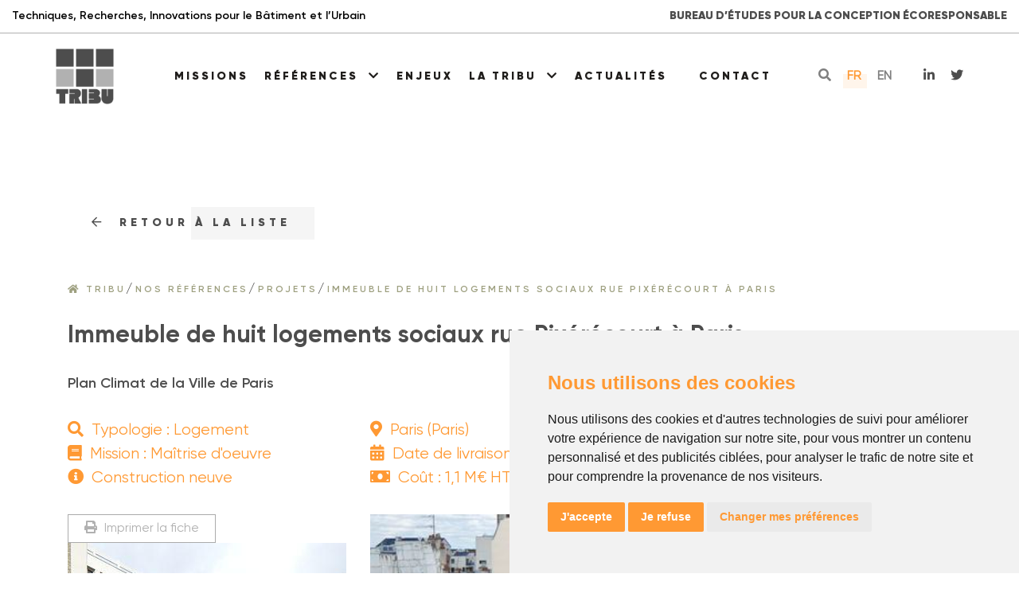

--- FILE ---
content_type: text/html; charset=UTF-8
request_url: https://www.tribu.coop/reference/immeuble-de-huit-logements-sociaux-rue-pixerecourt-a-paris
body_size: 6117
content:
<!DOCTYPE html>
<html>
    <head>
        <meta charset="UTF-8">
        <meta name="viewport" content="width=device-width, initial-scale=1.0">
        <link rel="icon"
              href="/assets/img/favicon.png">
            <meta name="description" content="">
    <title></title>
    <meta property="og:title" content="">
    <meta property="og:description" content="">
        <meta name="google-site-verification" content="3u8DmpNRBkJAR0iGED5H6nFzm8vNhSwkVH9g3lvFLGg" />
                    <link rel="stylesheet" href="/build/429.dbebc995.css"><link rel="stylesheet" href="/build/app.c9a85178.css">
                <link rel="stylesheet" href="https://use.fontawesome.com/releases/v5.7.2/css/all.css"
              integrity="sha384-fnmOCqbTlWIlj8LyTjo7mOUStjsKC4pOpQbqyi7RrhN7udi9RwhKkMHpvLbHG9Sr"
              crossorigin="anonymous">
        <script src="https://kit.fontawesome.com/0878a33904.js" crossorigin="anonymous"></script>
                    <script src="/build/runtime.188fa053.js"></script><script src="/build/755.43aadddf.js"></script><script src="/build/346.16f69fb5.js"></script><script src="/build/256.7252d41f.js"></script><script src="/build/429.71e50351.js"></script><script src="/build/app.34c4bf52.js"></script>
            <script src="https://unpkg.com/aos@next/dist/aos.js"></script>
            <script>
                AOS.init({
                    once: true,
                });
            </script>
            <script type="text/javascript" src="https://www.freeprivacypolicy.com/public/cookie-consent/4.1.0/cookie-consent.js"></script>
            <script type="text/javascript">
                document.addEventListener('DOMContentLoaded', function () {
                    cookieconsent.run({
                        "notice_banner_type": "simple",
                        "consent_type": "express",
                        "palette": "light",
                        "language": "fr",
                        "website_name": "Tribu",
                        "change_preferences_selector": "#changePreferences"
                    });
                });
            </script>
                <script src="https://www.google.com/recaptcha/api.js" async defer></script>
        <!-- Global site tag (gtag.js) - Google Analytics -->
        <script type="text/plain" data-cookie-consent="tracking" async src="https://www.googletagmanager.com/gtag/js?id=G-X4LN7G2G0W"></script>
        <script type="text/plain" data-cookie-consent="tracking">
            window.dataLayer = window.dataLayer || [];

            function gtag() {
                dataLayer.push(arguments);
            }

            gtag('js', new Date());

            gtag('config', 'G-X4LN7G2G0W');
        </script>
    </head>
    <body data-navbar-search-url="/navbar-search" >
        <div class="wrapper">
                                                                    <header>
                    <div class="fixed-top zi-999 bgc-white c-black pay-10 bw-1 bbs-solid bc-b1b1b1 baseTitle">
                        <div class="container-fluid">
                            <div class="row align-items-center fs-14">
                                <div class="col ff-GilroySemi">
                                    Techniques, Recherches, Innovations pour le Bâtiment et l’Urbain
                                </div>
                                <div class="col-lg-auto c-4d4d4d fw-700 ff-GilroyBlack nav-hea-2 text-uppercase">
                                    Bureau d’études pour la conception écoresponsable
                                </div>
                            </div>
                        </div>
                    </div>
                    <div class="d-none d-lg-block">
                        <nav class="position-fixed r-0 zi-99 t-0 l-0 pat-41-d content-nav-pare">
    <div class="pax-50 d-flex content-nav nav-web position-relative zi-9 align-items-center justify-content-between mx-auto">
        <a class="navbar-brand bgc-white pa-20"
           href="/">
            <img src="/assets/img/logo.png" alt="logo" height="70px" class=""/>
        </a>
        <ul class="navbar-nav ml-auto">
                                                <li class="nav-item max-20">
                        <a class="fs-14 text-center text-uppercase  text-md-left c-7f7f7f-h ff-GilroyBlack c-201e1c nav-link ls-3"
                           href="/nos-missions">
                            Missions
                        </a>
                    </li>
                                                                <li class="nav-item dropdown">
                        <a class="fs-14 nav-link text-uppercase c-7f7f7f-h ff-GilroyBlack ls-3 c-201e1c "
                           href="#" id="navbarDropdown" type="button">
                            Références
                            <i class="fas fa-chevron-down mal-7"></i>
                        </a>
                        <div class="dropdown-menu px-0 pay-16" aria-labelledby="navbarDropdown">
                                                            <a class="dropdown-item c-1E2446 c-244A90-h"
                                   href="/nos-references">
                                    Projets
                                </a>
                                                            <a class="dropdown-item c-1E2446 c-244A90-h"
                                   href="/etudes">
                                    Etudes
                                </a>
                                                    </div>
                    </li>
                                                                <li class="nav-item max-20">
                        <a class="fs-14 text-center text-uppercase  text-md-left c-7f7f7f-h ff-GilroyBlack c-201e1c nav-link ls-3"
                           href="/les-enjeux-de-la-conception-ecoresponsable">
                            Enjeux
                        </a>
                    </li>
                                                                <li class="nav-item dropdown">
                        <a class="fs-14 nav-link text-uppercase c-7f7f7f-h ff-GilroyBlack ls-3 c-201e1c "
                           href="#" id="navbarDropdown" type="button">
                            La Tribu
                            <i class="fas fa-chevron-down mal-7"></i>
                        </a>
                        <div class="dropdown-menu px-0 pay-16" aria-labelledby="navbarDropdown">
                                                            <a class="dropdown-item c-1E2446 c-244A90-h"
                                   href="/qui-sommes-nous">
                                    Présentation
                                </a>
                                                            <a class="dropdown-item c-1E2446 c-244A90-h"
                                   href="/notre-equipe">
                                    Equipe
                                </a>
                                                    </div>
                    </li>
                                                                <li class="nav-item max-20">
                        <a class="fs-14 text-center text-uppercase  text-md-left c-7f7f7f-h ff-GilroyBlack c-201e1c nav-link ls-3"
                           href="/actualites">
                            Actualités
                        </a>
                    </li>
                                                                <li class="nav-item max-20">
                        <a class="fs-14 text-center text-uppercase  text-md-left c-7f7f7f-h ff-GilroyBlack c-201e1c nav-link ls-3"
                           href="/contact">
                            Contact
                        </a>
                    </li>
                                    </ul>
        <ul class="navbar-nav ml-auto">
            <li class="nav-item mal-20 nav-search-li d-none">
                <form action="/resultats-de-recherche" name="navbar_search">
                    <div class="input-group">
                        <div class="input-group-prepend">
                            <div class="input-group-text bgc-white">
                                <button type="submit" class="fa fa-search c-ff9933 pointer"
                                        style="border: none;background: none;"></button>
                            </div>
                        </div>
                        <input type="text" name="nav-search" value="" required
                               class="nav-link pax-10 pay-5 form-control"
                               placeholder="Recherchez...">
                    </div>
                </form>
            </li>
            <li class="nav-item mal-20 nav-ico-sea">
                <a class="text-center text-uppercase nav-search c-7f7f7f c-ff9933-h text-md-left fw-700 nav-link"
                   href="#">
                    <i class="fa fa-search"></i>
                </a>
            </li>
                            <li class="nav-item mal-20 position-relative">
                    <a class="text-center text-uppercase c-ff9933 c-7f7f7f-h text-md-left fw-700 nav-link"
                       href="/changer-la-langue/fr">
                        fr
                    </a>
                                            <div class="position-absolute bgc-ff9933 wi-30 he-18 b-5 l--5 o-10 mwi-30"></div>
                                    </li>
                            <li class="nav-item mal-20 ">
                    <a class="text-center text-uppercase c-7f7f7f c-ff9933-h text-md-left fw-700 nav-link"
                       href="/changer-la-langue/en">
                        en
                    </a>
                                    </li>
                    </ul>
        <ul class="navbar-nav ml-auto nav-soci-net">
            <li class="nav-item mal-20">
                <a class="text-center text-uppercase c-ff9933-h c-4d4d4d text-md-left fw-700 nav-link"
                   href="https://www.linkedin.com/company/tribu-dd" target="_blank">
                    <i class="fa fa-linkedin"></i>
                </a>
            </li>
            <li class="nav-item max-20">
                <a class="text-center text-uppercase c-ff9933-h c-4d4d4d text-md-left fw-700 nav-link"
                   href="https://twitter.com/tribu_dd" target="_blank">
                    <i class="fa fa-twitter"></i>
                </a>
            </li>
        </ul>
    </div>
    <div class="search-results bgc-white bc-efefef bw-1 bs-solid mahe-300 overflow-auto pa-15" style="display: none;">
    </div>
</nav>
                    </div>
                    <div class="d-block d-lg-none">
                        <div data-aos="fade-left" data-aos-easing="linear" data-aos-duration="700"
     class="mat-62-t mat-58-m content-nav he-85 nav-mobile position-fixed l-0 t-0 wipw-100  zi-999">
    <a href="/" class="d-block">
        <img class='logo-nav position-absolute t-5 l-15' src="/assets/img/logo.png" alt="Tribu - Logo"/>
    </a>
    <div id="menuToggle" class="position-relative my-auto he-24 max-10 d-block d-lg-block">
        <input type="checkbox"/>
        <span class="navTrigger">
            <i></i><i></i><i></i>
        </span>
        <div class=" baskerville linear-blue" id="menu">
            <nav class="navbar pl-1">
                <ul class="navbar-nav w-100 justify-content-between d-sm-flex align-items-center">
                                                                        <li class="nav-item max-5">
                                <a class="text-left c-244A90-h fw-500 c-1E2446 nav-link" href="/nos-missions">
                                    Missions
                                </a>
                            </li>
                                                                                                <li class=" dropdown">
                                <a class="nav-link fs-14 pr-0 c-1E2446 c-244A90-h" href="#" id="navbarDropdown"
                                   role="button" data-toggle="dropdown" aria-haspopup="true" aria-expanded="false">
                                    Références
                                    <i class="fas fa-chevron-down c-white mal-7"></i>
                                </a>
                                <div class="dropdown-menu px-0 pal-20 fs-14" aria-labelledby="navbarDropdown">
                                                                            <a class="dropdown-item c-1E2446 c-244A90-h fs-12" href="/nos-references">
                                            Projets
                                        </a>
                                                                            <a class="dropdown-item c-1E2446 c-244A90-h fs-12" href="/etudes">
                                            Etudes
                                        </a>
                                                                    </div>
                            </li>
                                                                                                <li class="nav-item max-5">
                                <a class="text-left c-244A90-h fw-500 c-1E2446 nav-link" href="/les-enjeux-de-la-conception-ecoresponsable">
                                    Enjeux
                                </a>
                            </li>
                                                                                                <li class=" dropdown">
                                <a class="nav-link fs-14 pr-0 c-1E2446 c-244A90-h" href="#" id="navbarDropdown"
                                   role="button" data-toggle="dropdown" aria-haspopup="true" aria-expanded="false">
                                    La Tribu
                                    <i class="fas fa-chevron-down c-white mal-7"></i>
                                </a>
                                <div class="dropdown-menu px-0 pal-20 fs-14" aria-labelledby="navbarDropdown">
                                                                            <a class="dropdown-item c-1E2446 c-244A90-h fs-12" href="/qui-sommes-nous">
                                            Présentation
                                        </a>
                                                                            <a class="dropdown-item c-1E2446 c-244A90-h fs-12" href="/notre-equipe">
                                            Equipe
                                        </a>
                                                                    </div>
                            </li>
                                                                                                <li class="nav-item max-5">
                                <a class="text-left c-244A90-h fw-500 c-1E2446 nav-link" href="/actualites">
                                    Actualités
                                </a>
                            </li>
                                                                                                <li class="nav-item max-5">
                                <a class="text-left c-244A90-h fw-500 c-1E2446 nav-link" href="/contact">
                                    Contact
                                </a>
                            </li>
                                                                                        <li class="nav-item max-5">
                            <a class="text-center text-uppercase fw-700 text-md-left nav-link"
                               href="/changer-la-langue/fr">
                                fr
                            </a>
                        </li>
                                            <li class="nav-item max-5">
                            <a class="text-center text-uppercase  text-md-left nav-link"
                               href="/changer-la-langue/en">
                                en
                            </a>
                        </li>
                                    </ul>
            </nav>
        </div>
    </div>
</div>
                    </div>
                </header>
                            <div id="project">
        <div class="container">
            <div class=" mat-50 noPrint">
                                                <div class="position-relative d-inline-block ls-5 btn-primary-custom">
                    <a href="/nos-references" class="btn bs-none c-4d4d4d fs-14 pax-30 pay-10 text-uppercase ff-GilroyBlack">
                            <i class="fa fa-arrow-left fw-400 mar-10"></i>
        RETOUr à la liste
    
            </a>
                <div class="zi--1 position-absolute bgc-959595 wip-50 h-100 t-0 r-0 o-10"></div>
    </div>

            </div>
            <div class="mab-30 mat-50 noPrint">
                <div class="d-flex cg-5 flex-wrap">
        <div>
                <a href="/" class="text-uppercase c-9ea080 ff-GilroySemi fs-12 ls-3">
                            <i class="fa fa-home"></i> Tribu
                    </a>
    </div>

                <div>
                    /
                <a href="/nos-references" class="text-uppercase c-9ea080 ff-GilroySemi fs-12 ls-3">
                            Nos références
                    </a>
    </div>

                <div>
                    /
                <a href="/nos-references" class="text-uppercase c-9ea080 ff-GilroySemi fs-12 ls-3">
                            Projets
                    </a>
    </div>

                <div>
                    /
                <a href="/reference/immeuble-de-huit-logements-sociaux-rue-pixerecourt-a-paris-1" class="text-uppercase c-9ea080 ff-GilroySemi fs-12 ls-3">
                            Immeuble de huit logements sociaux rue Pixérécourt à Paris
                    </a>
    </div>

    </div>
            </div>
                <h1 class="fw-700 fs-30 mab-15 lh-34  ff-GilroyBold">
    Immeuble de huit logements sociaux rue Pixérécourt à Paris
    </h1>

            <div class="may-30">
                    <div class="fs-18 ff-GilroySemi">
        Plan Climat de la Ville de Paris
    </div>

            </div>
            <div class="row">
                <div class="col-md-4">
                                                                                                                                            <div class="fw-500 c-ff9933 fs-20">
            <i class="fa fa-search mar-5"></i> Typologie : Logement
        </div>
    
                                                                                                                                                                <div class="fw-500 c-ff9933 fs-20">
            <i class="fa fa-book mar-5"></i> Mission : Maîtrise d&#039;oeuvre
        </div>
    
                                                                                                                                        <div class="fw-500 c-ff9933 fs-20">
            <i class="fa fa-info-circle mar-5"></i> Construction neuve
        </div>
    
                </div>
                <div class="col-md-4">
                                                        <div class="fw-500 c-ff9933 fs-20">
            <i class="fa fa-map-marker mar-5"></i> Paris (Paris)
        </div>
    
                                                                            <div class="fw-500 c-ff9933 fs-20">
            <i class="fa fa-calendar mar-5"></i> Date de livraison : 2013
        </div>
    
                                                                            <div class="fw-500 c-ff9933 fs-20">
            <i class="fa fa-money-bill mar-5"></i> Coût : 1,1 M€ HT
        </div>
    
                                    </div>
                <div class="col-md-4">
                    <div class="d-flex cg-10 rg-10 flex-wrap">
                                                    <a href="/nos-references/20"
                               class="bgc-ababab pay-5 pax-10 c-white bgc-ff9933-h tdl-none-h">
                                Ventilation naturelle
                            </a>
                                            </div>
                </div>
            </div>
            <div class="may-30 row">
                <div class="col-md-4 d-flex justify-content-between flex-column project-col mab-30-m">
                    <div class="mab-30-m noPrint">
                        <div onclick="window.print()"
                             class="d-inline-block bc-ababab bw-1 bs-solid pointer pay-5 pax-20 c-b1b1b1 c-white-h bgc-ababab-h">
                            <i class="fa fa-print mar-5"></i> Imprimer la fiche
                        </div>
                    </div>
                                                                <img src="https://www.tribu.coop/media/cache/my_thumb/rc/qT2DIh4N/upload/projectImage/mg-3627v-pixerecourt-abbadie-web-633c51344b140104294162.jpg"
                             alt="© Atelier Pascal Gontier / Hervé Abbadie" width="100%"
                             class="" data-toggle="tooltip" data-placement="top"
                             title="© Atelier Pascal Gontier / Hervé Abbadie"/>
                                    </div>
                <div class="col-md-8 project-col">
                    <img src="/upload/project/mg-3862-pixerecourt-abbadie-web-633c513459364287766318.jpg"
                                                  alt="Immeuble de huit logements sociaux rue Pixérécourt à Paris" width="100%" data-toggle="tooltip" data-placement="top"
                         title="Immeuble de huit logements sociaux rue Pixérécourt à Paris"/>
                </div>
            </div>
            <div class="row">
                <div class="col-md-4">
                                <div class="fw-700 fs-18">
            Architecte : <span class="c-ff9933">Atelier Pascal Gontier</span>
        </div>
    
                        
                        
                        
                        
                                <div class="fw-700 fs-18">
            Composition de l&#039;équipe : <span class="c-ff9933">Cabinet MTC</span>
        </div>
    
                                <div class="fw-700 fs-18">
            Surface : <span class="c-ff9933">658 m²</span>
        </div>
    
                        
                                <div class="fw-700 fs-18">
            Maître d&#039;ouvrage : <span class="c-ff9933">RIVP</span>
        </div>
    
                </div>
                <div class="col-md-8 c-201e1c fs-18">
                    <p>Ces logements r&eacute;ussissent la gageure d&#39;atteindre le Plan Climat Parisien dans le site &eacute;troit et peu ensoleill&eacute; du passage de la Du&eacute;e. Un &eacute;pannelage adapt&eacute; des b&acirc;timents permet d&#39;aller qu&eacute;rir le moindre rayon de soleil sur les vitrages des s&eacute;jours. Les panneaux thermiques pour l&#39;eau chaude sanitaire, la forte isolation et un syst&egrave;me hybride de ventilation double flux avec r&eacute;cup&eacute;ration de chaleur en hiver et naturel en &eacute;t&eacute; (assist&eacute; sur certains logements par des chemin&eacute;es en tirage thermique) concourent &agrave; des logements confortables et &eacute;conomes en &eacute;nergie. Les logements sont construits en ossature bois et rev&ecirc;tement de fa&ccedil;ade bois sur trois niveaux.</p>
                </div>
            </div>
            <div class="row may-30">
                                                    <div class="col-md-8">
                        <div class="bgp-center bgs-cover he-500"
                             style="background-image:url(https://www.tribu.coop/media/cache/my_thumb/rc/feLkqEvA/upload/projectImage/mg-4183-abbadie-web-633c51344d1f7137474367.jpg)"
                             data-toggle="tooltip" data-placement="top"
                             title="© Atelier Pascal Gontier / Hervé Abbadie"
                             >
                        </div>
                    </div>
                                                                    <div class="col-md-4">
                        <div class="bgp-center bgs-cover he-500"
                             style="background-image:url(https://www.tribu.coop/media/cache/my_thumb/rc/esJm9o79/upload/projectImage/8%20logements%20sociaux%20rue%20Pixerecourt%20%C3%A0%20Paris%20%281%29.jpg)"
                             data-toggle="tooltip" data-placement="top"
                             title="© TRIBU"
                             >
                        </div>
                    </div>
                            </div>
            <div>
                    <img src="https://www.tribu.coop/media/cache/my_thumb/rc/Iwoz3YtC/upload/projectImage/8%20logements%20sociaux%20rue%20Pixerecourt%20%C3%A0%20Paris%20%282%29.jpg"
         alt="© TRIBU" width="100%" class=""
         data-toggle="tooltip" data-placement="top" title="© TRIBU"
    />
            </div>
            <div class="mat-50 mab-65 noPrint">
                                                <div class="position-relative d-inline-block ls-5 btn-primary-custom">
                    <a href="/nos-references" class="btn bs-none c-4d4d4d fs-14 pax-30 pay-10 text-uppercase ff-GilroyBlack">
                            <i class="fa fa-arrow-left fw-400 mar-10"></i>
        RETOUr à la liste
    
            </a>
                <div class="zi--1 position-absolute bgc-959595 wip-50 h-100 t-0 r-0 o-10"></div>
    </div>

            </div>
            <div class="noPrint">
                                        <div class="fs-12 ff-GilroySemi text-uppercase ls-3 mab-10">
        LA TRIBU
    </div>

                    <div class="mab-60">
                            <h2 class="fw-700 fs-30 mab-15 lh-34  ff-GilroyBold">
    Les références <span class="c-ff9933">associées</span>
    </h2>

                    </div>
                                        <div class="mab-30">
                        <div class="position-relative">
    <div class=" position-relative">
        <div class="row" id="projects-list">
                            <div class="col-md-4 col-sm-6 projects-list-col mab-20 equal-height w-100">
                    <a href="/reference/immeubles-residentiels-du-square-delzieux-a-saint-nazaire-1"
   class="d-block bgp-center bgs-cover h-100 w-100 position-relative projects-list-detail"
   style="background-image:url(/upload/project/95-logements-collectifs-square-delzieux-a-saint-nazaire-3-635a63209b038117348511.jpg)">
    <div class="position-absolute b-0 w-100 bgc-2b2828 o-90 pa-15 c-white projects-list-title align-items-center justify-content-center">
        <h3 class="fs-18">
            Immeubles résidentiels du square Delzieux à Saint-Nazaire
        </h3>
    </div>
</a>
                </div>
                            <div class="col-md-4 col-sm-6 projects-list-col mab-20 equal-height w-100">
                    <a href="/reference/14-logements-sociaux-et-pmi-boulevard-de-la-villette-a-paris"
   class="d-block bgp-center bgs-cover h-100 w-100 position-relative projects-list-detail"
   style="background-image:url(/upload/project/08-villette-siemp-visite-mars2014-web-6349794f0ae0e334153007.jpg)">
    <div class="position-absolute b-0 w-100 bgc-2b2828 o-90 pa-15 c-white projects-list-title align-items-center justify-content-center">
        <h3 class="fs-18">
            14 logements sociaux et PMI, boulevard de la Villette à Paris
        </h3>
    </div>
</a>
                </div>
                    </div>
                    <div class="position-absolute wi-5 he-58 br-3 bgc-ff9933 t--30 l-50"></div>
            </div>
    </div>
                    </div>
                            </div>
        </div>
    </div>
                            <footer class="footer">
    <div class=" pay-67 bgc-ff9933">
        <div class="container">
            <div class="row">
                                    <div class="col-md-4 c-white mab-30-m">
                        <div class="d-flex">
                            <div class="foo-inf-col">
                                <div class="fs-24 fw-900 barlow">
                                    TRIBU PARIS
                                </div>
                                <div class="d-flex">
                                    <i class="fa-solid fa-location-dot o-30 wi-16 mar-5"></i> 162-164 rue de Crimée <br> 75019 PARIS
                                </div>
                                <div>
                                    <a href="tel:+33143495575" class="d-flex c-white">
                                        <i class="fa-solid fa-phone-flip o-30 wi-16 mar-5"></i> +33 (0)1 43 49 55 75
                                    </a>
                                </div>
                                <div>
                                    <a href="mailto:admin.paris@tribu.coop" class="d-flex c-white">
                                        <i class="fa-solid fa-envelope o-30 wi-16 mar-5"></i> admin.paris@tribu.coop
                                    </a>
                                </div>
                            </div>
                        </div>
                    </div>
                                    <div class="col-md-4 c-white mab-30-m">
                        <div class="d-flex">
                            <div class="foo-inf-col">
                                <div class="fs-24 fw-900 barlow">
                                    TRIBU LYON
                                </div>
                                <div class="d-flex">
                                    <i class="fa-solid fa-location-dot o-30 wi-16 mar-5"></i> 103 avenue de Saxe <br> 69003 LYON
                                </div>
                                <div>
                                    <a href="tel:+33426034820" class="d-flex c-white">
                                        <i class="fa-solid fa-phone-flip o-30 wi-16 mar-5"></i> +33 (0)4 26 03 48 20
                                    </a>
                                </div>
                                <div>
                                    <a href="mailto:admin.lyon@tribu.coop" class="d-flex c-white">
                                        <i class="fa-solid fa-envelope o-30 wi-16 mar-5"></i> admin.lyon@tribu.coop
                                    </a>
                                </div>
                            </div>
                        </div>
                    </div>
                                    <div class="col-md-4 c-white mab-30-m">
                        <div class="d-flex">
                            <div class="foo-inf-col">
                                <div class="fs-24 fw-900 barlow">
                                    TRIBU NANTES
                                </div>
                                <div class="d-flex">
                                    <i class="fa-solid fa-location-dot o-30 wi-16 mar-5"></i> 35 rue des Olivettes <br> 44000 NANTES
                                </div>
                                <div>
                                    <a href="tel:+33259101140" class="d-flex c-white">
                                        <i class="fa-solid fa-phone-flip o-30 wi-16 mar-5"></i> +33 (0)2 59 10 11 40
                                    </a>
                                </div>
                                <div>
                                    <a href="mailto:admin.nantes@tribu.coop" class="d-flex c-white">
                                        <i class="fa-solid fa-envelope o-30 wi-16 mar-5"></i> admin.nantes@tribu.coop
                                    </a>
                                </div>
                            </div>
                        </div>
                    </div>
                            </div>
        </div>
    </div>
    <div class="pay-55 bgc-efefef">
        <div class="container">
            <div class="row align-items-center">
                <div class="col-auto">
                    <div class="fs-12 fw-300 text-uppercase ls-3 c-4d4d4d">
                        © copyright <a href="/" class="gilroy-black c-4d4d4d">TRIBU</a> |
                        <a href="/mentions-legales"
                           class="c-4d4d4d c-4d4d4d-h">Mentions légales</a>
                        |
                        <a href="/plan-du-site"
                           class="c-4d4d4d c-4d4d4d-h">Plan du site</a>
                        |
                        Une création
                        <a target="_blank" href="https://www.asb-digital.fr/"
                           class="gilroy-black c-4d4d4d">ASB DIGITAL</a>
                    </div>
                </div>
                <div class="col-auto">
                    <div class="d-flex cg-30">
                        <div class="position-relative d-inline-block ls-1">
                            <a href="/nos-offres-d-emploi"
                               class="btn bs-none c-ff9933 fs-20 pax-0 pay-5 fw-700">
                                Recrutement
                            </a>
                            <div class="position-absolute bgc-ff9933 w-100 hep-50 b-0 r-0 o-20 zi-9"></div>
                        </div>
                        <div class="d-flex justify-content-between cg-15 align-items-center">
                            <a href="https://www.linkedin.com/company/tribu-dd"
                               class="fa fa-linkedin c-4d4d4d c-ff9933-h fs-22" target="_blank"></a>
                            <a href="https://twitter.com/tribu_dd" class="fa fa-twitter c-4d4d4d c-ff9933-h fs-22"
                               target="_blank"></a>
                        </div>
                    </div>
                </div>
            </div>
        </div>
    </div>
</footer>
                    </div>
    </body>
</html>


--- FILE ---
content_type: text/javascript
request_url: https://www.tribu.coop/build/256.7252d41f.js
body_size: 4865
content:
(self.webpackChunk=self.webpackChunk||[]).push([[256],{96077:(t,r,e)=>{var n=e(17854),o=e(60614),i=n.String,a=n.TypeError;t.exports=function(t){if("object"==typeof t||o(t))return t;throw a("Can't set "+i(t)+" as a prototype")}},9341:(t,r,e)=>{"use strict";var n=e(47293);t.exports=function(t,r){var e=[][t];return!!e&&n((function(){e.call(null,r||function(){return 1},1)}))}},41589:(t,r,e)=>{var n=e(17854),o=e(51400),i=e(26244),a=e(86135),s=n.Array,u=Math.max;t.exports=function(t,r,e){for(var n=i(t),c=o(r,n),f=o(void 0===e?n:e,n),p=s(u(f-c,0)),l=0;c<f;c++,l++)a(p,l,t[c]);return p.length=l,p}},50206:(t,r,e)=>{var n=e(1702);t.exports=n([].slice)},49920:(t,r,e)=>{var n=e(47293);t.exports=!n((function(){function t(){}return t.prototype.constructor=null,Object.getPrototypeOf(new t)!==t.prototype}))},24994:(t,r,e)=>{"use strict";var n=e(13383).IteratorPrototype,o=e(70030),i=e(79114),a=e(58003),s=e(97497),u=function(){return this};t.exports=function(t,r,e,c){var f=r+" Iterator";return t.prototype=o(n,{next:i(+!c,e)}),a(t,f,!1,!0),s[f]=u,t}},86135:(t,r,e)=>{"use strict";var n=e(34948),o=e(3070),i=e(79114);t.exports=function(t,r,e){var a=n(r);a in t?o.f(t,a,i(0,e)):t[a]=e}},70654:(t,r,e)=>{"use strict";var n=e(82109),o=e(46916),i=e(31913),a=e(76530),s=e(60614),u=e(24994),c=e(79518),f=e(27674),p=e(58003),l=e(68880),v=e(31320),y=e(5112),g=e(97497),d=e(13383),h=a.PROPER,S=a.CONFIGURABLE,b=d.IteratorPrototype,m=d.BUGGY_SAFARI_ITERATORS,O=y("iterator"),x="keys",L="values",w="entries",P=function(){return this};t.exports=function(t,r,e,a,y,d,T){u(e,r,a);var j,A,I,k=function(t){if(t===y&&M)return M;if(!m&&t in E)return E[t];switch(t){case x:case L:case w:return function(){return new e(this,t)}}return function(){return new e(this)}},_=r+" Iterator",R=!1,E=t.prototype,C=E[O]||E["@@iterator"]||y&&E[y],M=!m&&C||k(y),N="Array"==r&&E.entries||C;if(N&&(j=c(N.call(new t)))!==Object.prototype&&j.next&&(i||c(j)===b||(f?f(j,b):s(j[O])||v(j,O,P)),p(j,_,!0,!0),i&&(g[_]=P)),h&&y==L&&C&&C.name!==L&&(!i&&S?l(E,"name",L):(R=!0,M=function(){return o(C,this)})),y)if(A={values:k(L),keys:d?M:k(x),entries:k(w)},T)for(I in A)(m||R||!(I in E))&&v(E,I,A[I]);else n({target:r,proto:!0,forced:m||R},A);return i&&!T||E[O]===M||v(E,O,M,{name:y}),g[r]=M,A}},97235:(t,r,e)=>{var n=e(40857),o=e(92597),i=e(6061),a=e(3070).f;t.exports=function(t){var r=n.Symbol||(n.Symbol={});o(r,t)||a(r,t,{value:i.f(t)})}},48324:t=>{t.exports={CSSRuleList:0,CSSStyleDeclaration:0,CSSValueList:0,ClientRectList:0,DOMRectList:0,DOMStringList:0,DOMTokenList:1,DataTransferItemList:0,FileList:0,HTMLAllCollection:0,HTMLCollection:0,HTMLFormElement:0,HTMLSelectElement:0,MediaList:0,MimeTypeArray:0,NamedNodeMap:0,NodeList:1,PaintRequestList:0,Plugin:0,PluginArray:0,SVGLengthList:0,SVGNumberList:0,SVGPathSegList:0,SVGPointList:0,SVGStringList:0,SVGTransformList:0,SourceBufferList:0,StyleSheetList:0,TextTrackCueList:0,TextTrackList:0,TouchList:0}},98509:(t,r,e)=>{var n=e(80317)("span").classList,o=n&&n.constructor&&n.constructor.prototype;t.exports=o===Object.prototype?void 0:o},13383:(t,r,e)=>{"use strict";var n,o,i,a=e(47293),s=e(60614),u=e(70030),c=e(79518),f=e(31320),p=e(5112),l=e(31913),v=p("iterator"),y=!1;[].keys&&("next"in(i=[].keys())?(o=c(c(i)))!==Object.prototype&&(n=o):y=!0),null==n||a((function(){var t={};return n[v].call(t)!==t}))?n={}:l&&(n=u(n)),s(n[v])||f(n,v,(function(){return this})),t.exports={IteratorPrototype:n,BUGGY_SAFARI_ITERATORS:y}},97497:t=>{t.exports={}},83009:(t,r,e)=>{var n=e(17854),o=e(47293),i=e(1702),a=e(41340),s=e(53111).trim,u=e(81361),c=n.parseInt,f=n.Symbol,p=f&&f.iterator,l=/^[+-]?0x/i,v=i(l.exec),y=8!==c(u+"08")||22!==c(u+"0x16")||p&&!o((function(){c(Object(p))}));t.exports=y?function(t,r){var e=s(a(t));return c(e,r>>>0||(v(l,e)?16:10))}:c},1156:(t,r,e)=>{var n=e(84326),o=e(45656),i=e(8006).f,a=e(41589),s="object"==typeof window&&window&&Object.getOwnPropertyNames?Object.getOwnPropertyNames(window):[];t.exports.f=function(t){return s&&"Window"==n(t)?function(t){try{return i(t)}catch(t){return a(s)}}(t):i(o(t))}},79518:(t,r,e)=>{var n=e(17854),o=e(92597),i=e(60614),a=e(47908),s=e(6200),u=e(49920),c=s("IE_PROTO"),f=n.Object,p=f.prototype;t.exports=u?f.getPrototypeOf:function(t){var r=a(t);if(o(r,c))return r[c];var e=r.constructor;return i(e)&&r instanceof e?e.prototype:r instanceof f?p:null}},27674:(t,r,e)=>{var n=e(1702),o=e(19670),i=e(96077);t.exports=Object.setPrototypeOf||("__proto__"in{}?function(){var t,r=!1,e={};try{(t=n(Object.getOwnPropertyDescriptor(Object.prototype,"__proto__").set))(e,[]),r=e instanceof Array}catch(t){}return function(e,n){return o(e),i(n),r?t(e,n):e.__proto__=n,e}}():void 0)},40857:(t,r,e)=>{var n=e(17854);t.exports=n},58003:(t,r,e)=>{var n=e(3070).f,o=e(92597),i=e(5112)("toStringTag");t.exports=function(t,r,e){t&&!e&&(t=t.prototype),t&&!o(t,i)&&n(t,i,{configurable:!0,value:r})}},53111:(t,r,e)=>{var n=e(1702),o=e(84488),i=e(41340),a=e(81361),s=n("".replace),u="["+a+"]",c=RegExp("^"+u+u+"*"),f=RegExp(u+u+"*$"),p=function(t){return function(r){var e=i(o(r));return 1&t&&(e=s(e,c,"")),2&t&&(e=s(e,f,"")),e}};t.exports={start:p(1),end:p(2),trim:p(3)}},6061:(t,r,e)=>{var n=e(5112);r.f=n},81361:t=>{t.exports="\t\n\v\f\r                　\u2028\u2029\ufeff"},66992:(t,r,e)=>{"use strict";var n=e(45656),o=e(51223),i=e(97497),a=e(29909),s=e(3070).f,u=e(70654),c=e(31913),f=e(19781),p="Array Iterator",l=a.set,v=a.getterFor(p);t.exports=u(Array,"Array",(function(t,r){l(this,{type:p,target:n(t),index:0,kind:r})}),(function(){var t=v(this),r=t.target,e=t.kind,n=t.index++;return!r||n>=r.length?(t.target=void 0,{value:void 0,done:!0}):"keys"==e?{value:n,done:!1}:"values"==e?{value:r[n],done:!1}:{value:[n,r[n]],done:!1}}),"values");var y=i.Arguments=i.Array;if(o("keys"),o("values"),o("entries"),!c&&f&&"values"!==y.name)try{s(y,"name",{value:"values"})}catch(t){}},83710:(t,r,e)=>{var n=e(1702),o=e(31320),i=Date.prototype,a="Invalid Date",s="toString",u=n(i.toString),c=n(i.getTime);String(new Date(NaN))!=a&&o(i,s,(function(){var t=c(this);return t==t?u(this):a}))},91058:(t,r,e)=>{var n=e(82109),o=e(83009);n({global:!0,forced:parseInt!=o},{parseInt:o})},78783:(t,r,e)=>{"use strict";var n=e(28710).charAt,o=e(41340),i=e(29909),a=e(70654),s="String Iterator",u=i.set,c=i.getterFor(s);a(String,"String",(function(t){u(this,{type:s,string:o(t),index:0})}),(function(){var t,r=c(this),e=r.string,o=r.index;return o>=e.length?{value:void 0,done:!0}:(t=n(e,o),r.index+=t.length,{value:t,done:!1})}))},41817:(t,r,e)=>{"use strict";var n=e(82109),o=e(19781),i=e(17854),a=e(1702),s=e(92597),u=e(60614),c=e(47976),f=e(41340),p=e(3070).f,l=e(99920),v=i.Symbol,y=v&&v.prototype;if(o&&u(v)&&(!("description"in y)||void 0!==v().description)){var g={},d=function(){var t=arguments.length<1||void 0===arguments[0]?void 0:f(arguments[0]),r=c(y,this)?new v(t):void 0===t?v():v(t);return""===t&&(g[r]=!0),r};l(d,v),d.prototype=y,y.constructor=d;var h="Symbol(test)"==String(v("test")),S=a(y.toString),b=a(y.valueOf),m=/^Symbol\((.*)\)[^)]+$/,O=a("".replace),x=a("".slice);p(y,"description",{configurable:!0,get:function(){var t=b(this),r=S(t);if(s(g,t))return"";var e=h?x(r,7,-1):O(r,m,"$1");return""===e?void 0:e}}),n({global:!0,forced:!0},{Symbol:d})}},32165:(t,r,e)=>{e(97235)("iterator")},82526:(t,r,e)=>{"use strict";var n=e(82109),o=e(17854),i=e(35005),a=e(22104),s=e(46916),u=e(1702),c=e(31913),f=e(19781),p=e(30133),l=e(47293),v=e(92597),y=e(43157),g=e(60614),d=e(70111),h=e(47976),S=e(52190),b=e(19670),m=e(47908),O=e(45656),x=e(34948),L=e(41340),w=e(79114),P=e(70030),T=e(81956),j=e(8006),A=e(1156),I=e(25181),k=e(31236),_=e(3070),R=e(36048),E=e(55296),C=e(50206),M=e(31320),N=e(72309),D=e(6200),G=e(3501),F=e(69711),V=e(5112),B=e(6061),H=e(97235),U=e(58003),$=e(29909),J=e(42092).forEach,Y=D("hidden"),q="Symbol",Q=V("toPrimitive"),W=$.set,z=$.getterFor(q),K=Object.prototype,X=o.Symbol,Z=X&&X.prototype,tt=o.TypeError,rt=o.QObject,et=i("JSON","stringify"),nt=k.f,ot=_.f,it=A.f,at=E.f,st=u([].push),ut=N("symbols"),ct=N("op-symbols"),ft=N("string-to-symbol-registry"),pt=N("symbol-to-string-registry"),lt=N("wks"),vt=!rt||!rt.prototype||!rt.prototype.findChild,yt=f&&l((function(){return 7!=P(ot({},"a",{get:function(){return ot(this,"a",{value:7}).a}})).a}))?function(t,r,e){var n=nt(K,r);n&&delete K[r],ot(t,r,e),n&&t!==K&&ot(K,r,n)}:ot,gt=function(t,r){var e=ut[t]=P(Z);return W(e,{type:q,tag:t,description:r}),f||(e.description=r),e},dt=function(t,r,e){t===K&&dt(ct,r,e),b(t);var n=x(r);return b(e),v(ut,n)?(e.enumerable?(v(t,Y)&&t[Y][n]&&(t[Y][n]=!1),e=P(e,{enumerable:w(0,!1)})):(v(t,Y)||ot(t,Y,w(1,{})),t[Y][n]=!0),yt(t,n,e)):ot(t,n,e)},ht=function(t,r){b(t);var e=O(r),n=T(e).concat(Ot(e));return J(n,(function(r){f&&!s(St,e,r)||dt(t,r,e[r])})),t},St=function(t){var r=x(t),e=s(at,this,r);return!(this===K&&v(ut,r)&&!v(ct,r))&&(!(e||!v(this,r)||!v(ut,r)||v(this,Y)&&this[Y][r])||e)},bt=function(t,r){var e=O(t),n=x(r);if(e!==K||!v(ut,n)||v(ct,n)){var o=nt(e,n);return!o||!v(ut,n)||v(e,Y)&&e[Y][n]||(o.enumerable=!0),o}},mt=function(t){var r=it(O(t)),e=[];return J(r,(function(t){v(ut,t)||v(G,t)||st(e,t)})),e},Ot=function(t){var r=t===K,e=it(r?ct:O(t)),n=[];return J(e,(function(t){!v(ut,t)||r&&!v(K,t)||st(n,ut[t])})),n};(p||(M(Z=(X=function(){if(h(Z,this))throw tt("Symbol is not a constructor");var t=arguments.length&&void 0!==arguments[0]?L(arguments[0]):void 0,r=F(t),e=function(t){this===K&&s(e,ct,t),v(this,Y)&&v(this[Y],r)&&(this[Y][r]=!1),yt(this,r,w(1,t))};return f&&vt&&yt(K,r,{configurable:!0,set:e}),gt(r,t)}).prototype,"toString",(function(){return z(this).tag})),M(X,"withoutSetter",(function(t){return gt(F(t),t)})),E.f=St,_.f=dt,R.f=ht,k.f=bt,j.f=A.f=mt,I.f=Ot,B.f=function(t){return gt(V(t),t)},f&&(ot(Z,"description",{configurable:!0,get:function(){return z(this).description}}),c||M(K,"propertyIsEnumerable",St,{unsafe:!0}))),n({global:!0,wrap:!0,forced:!p,sham:!p},{Symbol:X}),J(T(lt),(function(t){H(t)})),n({target:q,stat:!0,forced:!p},{for:function(t){var r=L(t);if(v(ft,r))return ft[r];var e=X(r);return ft[r]=e,pt[e]=r,e},keyFor:function(t){if(!S(t))throw tt(t+" is not a symbol");if(v(pt,t))return pt[t]},useSetter:function(){vt=!0},useSimple:function(){vt=!1}}),n({target:"Object",stat:!0,forced:!p,sham:!f},{create:function(t,r){return void 0===r?P(t):ht(P(t),r)},defineProperty:dt,defineProperties:ht,getOwnPropertyDescriptor:bt}),n({target:"Object",stat:!0,forced:!p},{getOwnPropertyNames:mt,getOwnPropertySymbols:Ot}),n({target:"Object",stat:!0,forced:l((function(){I.f(1)}))},{getOwnPropertySymbols:function(t){return I.f(m(t))}}),et)&&n({target:"JSON",stat:!0,forced:!p||l((function(){var t=X();return"[null]"!=et([t])||"{}"!=et({a:t})||"{}"!=et(Object(t))}))},{stringify:function(t,r,e){var n=C(arguments),o=r;if((d(r)||void 0!==t)&&!S(t))return y(r)||(r=function(t,r){if(g(o)&&(r=s(o,this,t,r)),!S(r))return r}),n[1]=r,a(et,null,n)}});if(!Z[Q]){var xt=Z.valueOf;M(Z,Q,(function(t){return s(xt,this)}))}U(X,q),G[Y]=!0},33948:(t,r,e)=>{var n=e(17854),o=e(48324),i=e(98509),a=e(66992),s=e(68880),u=e(5112),c=u("iterator"),f=u("toStringTag"),p=a.values,l=function(t,r){if(t){if(t[c]!==p)try{s(t,c,p)}catch(r){t[c]=p}if(t[f]||s(t,f,r),o[r])for(var e in a)if(t[e]!==a[e])try{s(t,e,a[e])}catch(r){t[e]=a[e]}}};for(var v in o)l(n[v]&&n[v].prototype,v);l(i,"DOMTokenList")}}]);

--- FILE ---
content_type: text/javascript
request_url: https://www.tribu.coop/build/app.34c4bf52.js
body_size: 4797
content:
(self.webpackChunk=self.webpackChunk||[]).push([[143],{94180:(e,t,n)=>{var i={"./hello_controller.js":44695};function s(e){var t=o(e);return n(t)}function o(e){if(!n.o(i,e)){var t=new Error("Cannot find module '"+e+"'");throw t.code="MODULE_NOT_FOUND",t}return i[e]}s.keys=function(){return Object.keys(i)},s.resolve=o,e.exports=s,s.id=94180},38205:(e,t,n)=>{"use strict";n.d(t,{Z:()=>i});const i={}},44695:(e,t,n)=>{"use strict";n.r(t),n.d(t,{default:()=>p});n(68304),n(30489),n(41539),n(12419),n(78011),n(69070),n(82526),n(41817),n(32165),n(66992),n(78783),n(33948);function i(e){return i="function"==typeof Symbol&&"symbol"==typeof Symbol.iterator?function(e){return typeof e}:function(e){return e&&"function"==typeof Symbol&&e.constructor===Symbol&&e!==Symbol.prototype?"symbol":typeof e},i(e)}function s(e,t){if(!(e instanceof t))throw new TypeError("Cannot call a class as a function")}function o(e,t){for(var n=0;n<t.length;n++){var i=t[n];i.enumerable=i.enumerable||!1,i.configurable=!0,"value"in i&&(i.writable=!0),Object.defineProperty(e,i.key,i)}}function r(e,t){return r=Object.setPrototypeOf||function(e,t){return e.__proto__=t,e},r(e,t)}function a(e){var t=function(){if("undefined"==typeof Reflect||!Reflect.construct)return!1;if(Reflect.construct.sham)return!1;if("function"==typeof Proxy)return!0;try{return Boolean.prototype.valueOf.call(Reflect.construct(Boolean,[],(function(){}))),!0}catch(e){return!1}}();return function(){var n,i=c(e);if(t){var s=c(this).constructor;n=Reflect.construct(i,arguments,s)}else n=i.apply(this,arguments);return l(this,n)}}function l(e,t){if(t&&("object"===i(t)||"function"==typeof t))return t;if(void 0!==t)throw new TypeError("Derived constructors may only return object or undefined");return function(e){if(void 0===e)throw new ReferenceError("this hasn't been initialised - super() hasn't been called");return e}(e)}function c(e){return c=Object.setPrototypeOf?Object.getPrototypeOf:function(e){return e.__proto__||Object.getPrototypeOf(e)},c(e)}var p=function(e){!function(e,t){if("function"!=typeof t&&null!==t)throw new TypeError("Super expression must either be null or a function");e.prototype=Object.create(t&&t.prototype,{constructor:{value:e,writable:!0,configurable:!0}}),Object.defineProperty(e,"prototype",{writable:!1}),t&&r(e,t)}(c,e);var t,n,i,l=a(c);function c(){return s(this,c),l.apply(this,arguments)}return t=c,(n=[{key:"connect",value:function(){this.element.textContent="Hello Stimulus! Edit me in assets/controllers/hello_controller.js"}}])&&o(t.prototype,n),i&&o(t,i),Object.defineProperty(t,"prototype",{writable:!1}),c}(n(6599).Qr)},99437:(e,t,n)=>{"use strict";n(69826),n(41539),n(74916),n(23123),n(91058),n(15306),(0,n(42192).x)(n(94180)),n(70300);var i=n(19755);n(14273),n.g.$=n.g.jQuery=i,n(43734),n(29154),n(95702),n(36997),i(document).ready((function(){function e(e){i(".member-job-function"+e).equalHeights(),i(".member-title"+e).equalHeights()}i(".missions-list-col").removeClass("active"),window.screen.availWidth<768&&(i(".projectsListDiv").scroll((function(){i(".projectsListDiv").scrollTop()>301?i(".scrollToTopDiv").show():i(".scrollToTopDiv").hide()})),i(".scrollToTop").click((function(){return i(".projectsListDiv").animate({scrollTop:0},"slow"),!1})),i(document).scroll((function(){i(window).scrollTop()>650&&i(".scrollToTopDiv").hide()}))),i(document).on("click",".close-navbar-search",(function(e){i(".search-results").hide()})),i(document).on("click",".nav-search",(function(e){i(this).parent().hide(),i(".nav-search-li").removeClass("d-none"),i(".nav-search-li input").focus()})),i(".equal-height").each((function(e){i(this).height(i(this).width())})),e(i("#membersTab .nav-item a").data("index")),i('#membersTab a[data-toggle="tab"]').on("shown.bs.tab",(function(t){e(t.target.getAttribute("data-index"))})),i("#missions-list .missions-list-col").hover((function(){i(this).toggleClass("active")})),i(".projects-list-detail").hover((function(){i(this).toggleClass("active")})),i(".member-div").hover((function(){i(this).toggleClass("active")})),i("#posts-tab").on("shown.bs.tab",(function(e){i(".landing-posts-list-title").equalHeights(),i(".landing-posts-list-intro").equalHeights()})),i("#stakes-tab").on("shown.bs.tab",(function(e){i(".landing-stakes-list-title").equalHeights(),i(".landing-stakes-list-intro").equalHeights()})),i("#landing-slider .landing-slider-col").equalHeights(),i(".landing-posts-list-title").equalHeights(),i("#project .project-col").equalHeights(),i("#project .project-col1").equalHeights(),i(".posts-col").equalHeights(),i(".landing-posts-list-intro").equalHeights(),i("#missions-list .missions-list-col").equalHeights(),i("#projects-list .projects-list-title").equalHeights(),i("#posts .posts-intro").equalHeights(),i("#posts .posts-title").equalHeights(),i("#posts .posts-date").equalHeights(),i("#posts .posts-categories").equalHeights(),i(".pres-img").equalHeights(),i(window).resize((function(){i("#landing-slider .landing-slider-col").equalHeights(),i(".landing-posts-list-title").equalHeights(),i("#project .project-col").equalHeights(),i("#project .project-col1").equalHeights(),i(".posts-col").equalHeights(),i(".landing-posts-list-intro").equalHeights(),i("#missions-list .missions-list-col").equalHeights(),i("#projects-list .projects-list-title").equalHeights(),i("#posts .posts-intro").equalHeights(),i("#posts .posts-title").equalHeights(),i("#posts .posts-date").equalHeights(),i("#posts .posts-categories").equalHeights(),i(".pres-img").equalHeights()})),i((function(){i("#flashMessageModal").modal()})),i((function(){i(".selectpicker").selectpicker({container:"body"})})),i("#contact_agency").on("shown.bs.select",(function(e,t,n,s){i(".contact-form-col").equalHeights()})),i(document).on("change","input[name='posts_filter[postCategories][]']",(function(e){i("form[name='posts_filter']").submit()})),i(".mission-paragraph-collapse").on("show.bs.collapse",(function(){i(this).parent().find(".accordion-showed").removeClass("d-none"),i(this).parent().find(".accordion-hidden").addClass("d-none"),i(this).parent().find(".card-header-div").addClass("bw-1 bbs-solid bc-4d4d4d")})),i(".mission-paragraph-collapse").on("shown.bs.collapse",(function(){i(".equal-height").each((function(e){i(this).height(i(this).width())})),i("#projects-list .projects-list-title").equalHeights()})),i(".mission-paragraph-collapse").on("hide.bs.collapse",(function(){i(this).parent().find(".accordion-showed").addClass("d-none"),i(this).parent().find(".accordion-hidden").removeClass("d-none"),i(this).parent().find(".card-header-div").removeClass("bw-1 bbs-solid bc-4d4d4d")})),i(".checkbox-custom1 input:checked").each((function(){i(this).next().append('<i class="mal-10 fa fa-times fw-300"></i>'),i(".post-category"+i(this).val()).removeClass("bgc-ababab"),i(".post-category"+i(this).val()).addClass("bgc-ff9933")}));var t="slick-active",n="aria-hidden";if(i(".landing-slider").on("init",(function(){i(".slick-dots li:first-of-type").addClass(t).attr(n,!1)})).on("afterChange",(function(e,s,o){var r=i(".slick-dots");i("li",r).removeClass(t).attr(n,!0),r.each((function(){i("li",i(this)).eq(o).addClass(t).attr(n,!1)}))})),i(".landing-slider").slick({arrows:!1,dots:!0,infinite:!0,slidesToShow:1,appendDots:i(".landing-slider-dots"),slidesToScroll:1,responsive:[{breakpoint:480,settings:{autoplay:!1}}]}),i((function(){i('[data-toggle="tooltip"]').tooltip()})),i(".testimonials-slider").slick({arrows:!1,dots:!0,infinite:!0,slidesToShow:3,slidesToScroll:3,responsive:[{breakpoint:700,settings:{slidesToScroll:1,slidesToShow:1,autoplay:!1}},{breakpoint:1e3,settings:{slidesToScroll:2,slidesToShow:2,autoplay:!1}}]}),i(".history-div").length){var s=function(e){var t=e.split("/")[0];t=a[t-1];var n=e.split("/")[1];return"0"==n.charAt(0)&&(n=n.charAt(1)),e.split("/")[2]},o=function(e){var t="#"+e,n=t.replace("circle","span");t.replace("circle","");i(".circle.active").removeClass("active"),i(t).addClass("active"),i(".history-content").hide(),i(n).show()},r=i(".history-div").data("dates"),a=["January","February","March","April","May","June","July","August","September","October","November","December"];!function(){for(var e=r[0],t=r[r.length-1],n=parseInt(e.split("/")[2]),o=parseInt(t.split("/")[2])-n,a=0;a<r.length;a++){var l=(parseInt(r[a].split("/")[2])-n)/o;i("#lineContent").append('<div class="circle" id="circle'+a+'" style="left: '+100*l+'%;"><div class="popupSpan">'+s(r[a])+"</div></div>"),i("#mainCont").append('<div id="span'+a+'" class="right history-content"></div>'),i("#historyContent"+a).appendTo("#span"+a)}i(".circle:first").addClass("active")}(),i("#whoAreWeHistory .circle").mouseenter((function(){i(this).addClass("hover")})),i("#whoAreWeHistory .circle").mouseleave((function(){i(this).removeClass("hover")})),i("#whoAreWeHistory .circle").click((function(){var e=i(this).attr("id");o(e)})),i(document).on("click",".history-next",(function(e){var t=i(".circle.active").attr("id").split("circle");i("#circle"+(parseInt(t[1])+1)).length&&o("circle"+(parseInt(t[1])+1))})),i(document).on("click",".history-prev",(function(e){var t=i(".circle.active").attr("id").split("circle");i("#circle"+(parseInt(t[1])-1)).length&&o("circle"+(parseInt(t[1])-1))}))}}))},36997:(e,t,n)=>{"use strict";n.r(t);n(69826),n(41539),n(9653),n(74916),n(15306),n(82772),n(23123),n(83710);var i=n(19755),s=n.n(i);s()(document).ready((function(){var e=s()(".cd-horizontal-timeline");function t(e,t,n){var s=l(e.eventsWrapper),o=Number(e.timelineWrapper.css("width").replace("px",""));"next"==n?i(e,s-o+60,o-t):i(e,s+o-60)}function n(e,t,n){var s=e.eventsContent.find(".selected");if(("next"==n?s.next():s.prev()).length>0){var c=e.eventsWrapper.find(".selected"),p="next"==n?c.parent("li").next("li").children("a"):c.parent("li").prev("li").children("a");o(p,e.fillingLine,t),r(p,e.eventsContent),p.addClass("selected"),c.removeClass("selected"),a(p),function(e,t,n,s){var o=window.getComputedStyle(t.get(0),null),r=Number(o.getPropertyValue("left").replace("px","")),a=Number(n.timelineWrapper.css("width").replace("px","")),c=(s=Number(n.eventsWrapper.css("width").replace("px","")),l(n.eventsWrapper));("next"==e&&r>a-c||"prev"==e&&r<-c)&&i(n,a/2-r,a-s)}(n,p,e,t)}}function i(e,t,n){t=t>0?0:t,c(e.eventsWrapper.get(0),"translateX",(t=void 0!==n&&t<n?n:t)+"px"),0==t?e.timelineNavigation.find(".prev").addClass("inactive"):e.timelineNavigation.find(".prev").removeClass("inactive"),t==n?e.timelineNavigation.find(".next").addClass("inactive"):e.timelineNavigation.find(".next").removeClass("inactive")}function o(e,t,n){var i=window.getComputedStyle(e.get(0),null),s=i.getPropertyValue("left"),o=i.getPropertyValue("width"),r=(s=Number(s.replace("px",""))+Number(o.replace("px",""))/2)/n;c(t.get(0),"scaleX",r)}function r(e,t){var n=e.data("date"),i=t.find(".selected"),s=t.find('[data-date="'+n+'"]'),o=s.height();if(s.index()>i.index())var r="selected enter-right",a="leave-left";else r="selected enter-left",a="leave-right";s.attr("class",r),i.attr("class",a).one("webkitAnimationEnd oanimationend msAnimationEnd animationend",(function(){i.removeClass("leave-right leave-left"),s.removeClass("enter-left enter-right")})),t.css("height",o+"px")}function a(e){e.parent("li").prevAll("li").children("a").addClass("older-event").end().end().nextAll("li").children("a").removeClass("older-event")}function l(e){var t=window.getComputedStyle(e.get(0),null);if((n=t.getPropertyValue("-webkit-transform")||t.getPropertyValue("-moz-transform")||t.getPropertyValue("-ms-transform")||t.getPropertyValue("-o-transform")||t.getPropertyValue("transform")).indexOf("(")>=0)var n,i=(n=(n=(n=n.split("(")[1]).split(")")[0]).split(","))[4];else i=0;return Number(i)}function c(e,t,n){e.style["-webkit-transform"]=t+"("+n+")",e.style["-moz-transform"]=t+"("+n+")",e.style["-ms-transform"]=t+"("+n+")",e.style["-o-transform"]=t+"("+n+")",e.style.transform=t+"("+n+")"}function p(e,t){return Math.round(t-e)}function d(e){for(var t=e.offsetTop,n=e.offsetLeft,i=e.offsetWidth,s=e.offsetHeight;e.offsetParent;)t+=(e=e.offsetParent).offsetTop,n+=e.offsetLeft;return t<window.pageYOffset+window.innerHeight&&n<window.pageXOffset+window.innerWidth&&t+s>window.pageYOffset&&n+i>window.pageXOffset}function u(){return window.getComputedStyle(document.querySelector(".cd-horizontal-timeline"),"::before").getPropertyValue("content").replace(/'/g,"").replace(/"/g,"")}e.length>0&&function(e){e.each((function(){var e,i,l=s()(this),c={};c.timelineWrapper=l.find(".events-wrapper"),c.eventsWrapper=c.timelineWrapper.children(".events"),c.fillingLine=c.eventsWrapper.children(".filling-line"),c.timelineEvents=c.eventsWrapper.find("a"),c.timelineDates=(e=c.timelineEvents,i=[],e.each((function(){var e=s()(this).data("date").split("/"),t=new Date(e[2],e[1]-1,e[0]);i.push(t)})),i),c.eventsMinLapse=function(e){for(var t=[],n=1;n<e.length;n++){var i=p(e[n-1],e[n]);t.push(i)}return Math.min.apply(null,t)}(c.timelineDates),c.timelineNavigation=l.find(".cd-timeline-navigation"),c.eventsContent=l.children(".events-content"),function(e,t){for(var n=0;n<e.timelineDates.length;n++){var i=p(e.timelineDates[0],e.timelineDates[n]),s=Math.round(i/e.eventsMinLapse)+2;e.timelineEvents.eq(n).css("left",s*t+"px")}}(c,60);var f=function(e,t){var n=p(e.timelineDates[0],e.timelineDates[e.timelineDates.length-1])/e.eventsMinLapse,i=(n=Math.round(n)+4)*t;return e.eventsWrapper.css("width",i+"px"),o(e.timelineEvents.eq(0),e.fillingLine,i),i}(c,60);l.addClass("loaded"),c.timelineNavigation.on("click",".next",(function(e){e.preventDefault(),t(c,f,"next")})),c.timelineNavigation.on("click",".prev",(function(e){e.preventDefault(),t(c,f,"prev")})),c.eventsWrapper.on("click","a",(function(e){e.preventDefault(),c.timelineEvents.removeClass("selected"),s()(this).addClass("selected"),a(s()(this)),o(s()(this),c.fillingLine,f),r(s()(this),c.eventsContent)})),c.eventsContent.on("swipeleft",(function(){"mobile"==u()&&n(c,f,"next")})),c.eventsContent.on("swiperight",(function(){"mobile"==u()&&n(c,f,"prev")})),s()(document).keyup((function(e){"37"==e.which&&d(l.get(0))?n(c,f,"prev"):"39"==e.which&&d(l.get(0))&&n(c,f,"next")}))}))}(e)}))},95702:(e,t,n)=>{var i=n(19755);i(document).on("scroll",(function(){i(document).scrollTop()>70?(i(".content-nav").css({"background-color":"white","max-width":"none","box-shadow":"0px 0px 8px rgba(0,0,0,.6)"}),i(".baseTitle").hide(),window.screen.availWidth<992?(i(".content-nav").removeClass("mat-58-m"),i(".content-nav").removeClass("mat-62-t")):i(".content-nav-pare").removeClass("pat-41-d")):(i(".content-nav").css({"background-color":"transparent","max-width":"none","box-shadow":"none"}),i(".baseTitle").show(),window.screen.availWidth<992?(i(".content-nav").hasClass("mat-58-m")||i(".content-nav").addClass("mat-58-m"),i(".content-nav").hasClass("mat-62-t")||i(".content-nav").addClass("mat-62-t")):i(".content-nav-pare").hasClass("pat-41-d")||i(".content-nav-pare").addClass("pat-41-d"))})),i(document).on("change","#menuToggle input",(function(e){i(this).is(":checked")?i("body").css("overflow-y","hidden"):i("body").css("overflow-y","initial")}))}},e=>{e.O(0,[755,346,256,429],(()=>{return t=99437,e(e.s=t);var t}));e.O()}]);